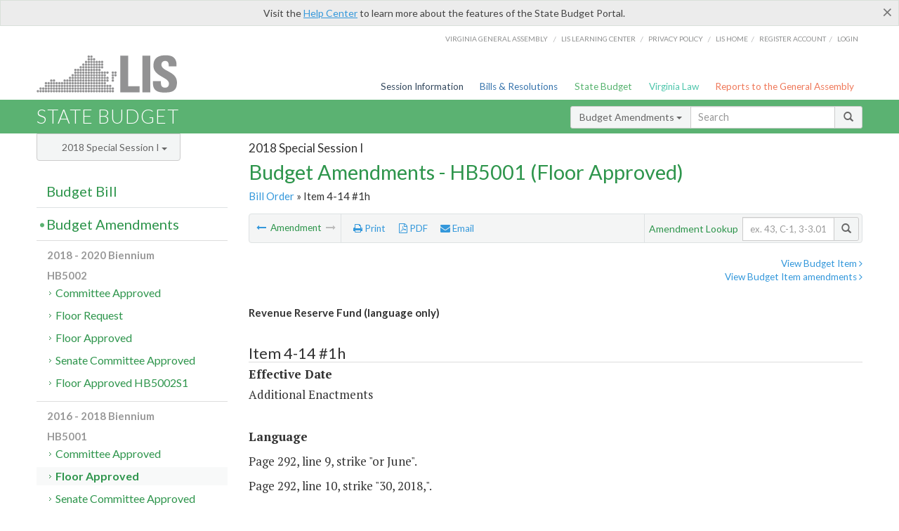

--- FILE ---
content_type: text/html; charset=utf-8
request_url: https://budget.lis.virginia.gov/amendment/2018/2/HB5001/Introduced/FA/4-14/1h/
body_size: 13790
content:




<!DOCTYPE html>

<html lang='en-US' xmlns="http://www.w3.org/1999/xhtml">
<head id="ctl00_ctl00_Head1">
    <!-- HEADER -->

	<meta http-equiv="X-UA-Compatible" content="IE=edge" /><meta http-equiv="Content-Type" content="text/html; charset=utf-8" /><meta name="viewport" content="width=device-width, initial-scale=1.0, maximum-scale=1.0, user-scalable=no" /><meta name="&quot;MobileOptimized&quot;" content="&quot;width&quot;" /><meta name="&quot;HandheldFriendly&quot;" content="&quot;true&quot;" /><title>
	4-14#1h (Additional Enactments) Revenue Reserve Fund. HB5001 - Floor Approved
</title><link href="https://assets.lis.virginia.gov/_assets/font-awesome.min.css" rel="stylesheet" /><link href="https://fonts.googleapis.com/css?family=PT+Sans+Narrow:400,700" rel="stylesheet" type="text/css" /><link href="https://fonts.googleapis.com/css?family=PT+Serif:400,400italic,700,700italic" rel="stylesheet" type="text/css" /><link href="https://fonts.googleapis.com/css?family=Lato:400,700,300,300italic,400italic,700italic" rel="stylesheet" type="text/css" /><link href="https://assets.lis.virginia.gov/_assets/fancybox/jquery.fancybox-1.3.4.css" rel="stylesheet" type="text/css" media="screen" />

    <!--[if lt IE 9]>
		<script src="https://assets.lis.virginia.gov/_assets/html5shiv.js"></script>
	<![endif]-->
    
    
    <link rel="icon" type="image/png" href="/images/favicon-lis16.ico" sizes="16x16" />
    <link rel="icon" type="image/png" href="/images/favicon-lis32.ico" sizes="32x32" />
    <link rel="apple-touch-icon" href="/images/favicon-lis16.png" sizes="16x16" />
    <link rel="apple-touch-icon" href="/images/favicon-lis32.png" sizes="32x32" />
    <link rel="stylesheet" href="/css/custom.css" type="text/css" media="all" />
    <script>
        (function (i, s, o, g, r, a, m) {
            i['GoogleAnalyticsObject'] = r; i[r] = i[r] || function () {
                (i[r].q = i[r].q || []).push(arguments)
            }, i[r].l = 1 * new Date(); a = s.createElement(o),
            m = s.getElementsByTagName(o)[0]; a.async = 1; a.src = g; m.parentNode.insertBefore(a, m)
        })(window, document, 'script', '//www.google-analytics.com/analytics.js', 'ga');

        ga('create', 'UA-27589713-12', 'auto');
        ga('send', 'pageview');
    </script>

    
	

<meta name="collection" content="Amendments" /><meta name="year" content="2018" /><meta name="session" content="Special Session I" /><meta name="billno" content="HB5001" /><meta name="section" content="Floor Approved" /><meta name="docid" content="0095985999" /><meta name="part" content="Part 4: General Provisions" /><meta name="secretariat" content="Effective Date" /><meta name="agency" content="Additional Enactments" /></head>
      
<body>
    <form method="post" action="./" id="aspnetForm">
<div class="aspNetHidden">
<input type="hidden" name="__EVENTTARGET" id="__EVENTTARGET" value="" />
<input type="hidden" name="__EVENTARGUMENT" id="__EVENTARGUMENT" value="" />
<input type="hidden" name="__VIEWSTATE" id="__VIEWSTATE" value="FiY08P6maxMipXl4ApREVb3hmqC+u9tMuCBIIn2TQDJBzjhNr3q4ldpaElTcsNn/gwBVOlSLb7x4V2kzJW8Zlvlflp4criNw0Ex5Kzr0F3Q=" />
</div>

<script type="text/javascript">
//<![CDATA[
var theForm = document.forms['aspnetForm'];
if (!theForm) {
    theForm = document.aspnetForm;
}
function __doPostBack(eventTarget, eventArgument) {
    if (!theForm.onsubmit || (theForm.onsubmit() != false)) {
        theForm.__EVENTTARGET.value = eventTarget;
        theForm.__EVENTARGUMENT.value = eventArgument;
        theForm.submit();
    }
}
//]]>
</script>



        
    <div id="ctl00_ctl00_alert_helpalert" class="alert alert-success help-alert" role="alert" style="display:none;">
        <button type="button" class="close hide-helpalert" data-dismiss="alert" aria-label="Close"><span aria-hidden="true">×</span></button> 
        Visit the <a rel="nofollow" href="http://help.lis.virginia.gov/budget/">Help Center</a> to learn more about the features of the State Budget Portal.
    </div>

        
    <link rel="icon" type="image/png" href="/images/favicon-lis16.ico" sizes="16x16" />
	<link rel="icon" type="image/png" href="/images/favicon-lis32.ico" sizes="32x32" />
    <link rel="apple-touch-icon" href="/images/favicon-lis16.png" sizes="16x16" />
	<link rel="apple-touch-icon" href="/images/favicon-lis32.png" sizes="32x32" />


	    <div id="st-container" class="st-container">
	        <!-- TOP NAV -->        
		    <header id="menu-2" class="st-menu st-effect-2">		    	

		        <div class="container-fluid">    
		            <div id="logo-container-beta"> 
		                <a href="http://lis.virginia.gov">
		                    <div id="logo-beta">LIS</div>
		                </a> 
		            </div>		   
		            <nav id="sub-menu">
		                <ul>
		                    <li class="nav-gen-as"><a href="http://virginiageneralassembly.gov/">Virginia General Assembly</a> /</li>        
							<li class="nav-gen-as"><a href="https://help.lis.virginia.gov">LIS Learning Center</a> /</li>    
							<li class="nav-gen-as"><a href="https://lis.virginia.gov/privacy">Privacy Policy</a> /</li>    
		                    <li><a href="https://lis.virginia.gov">LIS home</a>/</li>
							<li><a href="https://lis.virginia.gov/register-account">Register Account</a>/</li>
							<li><a href="https://lis.virginia.gov/login">Login</a></li>
		                </ul>
		            </nav>
		            <nav id="menu">
		                <ul class="top-navigation">
							<li class="nav-session-info"><a href="https://lis.virginia.gov/" id="ctl00_ctl00_linkHeaderLISSessionInfo" class="nav-parent txt-blue">Session Information</a></li>
                            <li class="nav-bills-resolution"><a href="https://lis.virginia.gov/bill-search/" id="ctl00_ctl00_linkHeaderLISBillsResolutions" class="nav-parent txt-dark-blue">Bills & Resolutions</a></li>
                            <li class="nav-state-budget"><a href="https://budget.lis.virginia.gov/" class="nav-parent txt-green">State Budget</a></li>
                            <li class="nav-va-law"><a href="https://law.lis.virginia.gov/" class="nav-parent txt-light-green">Virginia Law</a></li>
                            <li class="nav-reports-gen-as"><a href="https://rga.lis.virginia.gov/" class="nav-parent txt-orange">Reports to the General Assembly</a></li>
		                    
		                </ul>
                    </nav>
		        </div>
            </header>
	    
            <div class="st-pusher">   
            <!-- BETA TAG -->
			            
	            <div class="st-content">
	                <div class="st-content-inner">
	                    <!-- MOBILE MENU -->          
				        <div id="mobile-menu" class="container-fluid">    
				            <div class="row">
				                <div class="logo">
				                    <a href="http://lis.virginia.gov">
				                        
											<img src="/Portal/_images/lis_logo.png" width="150" />
										
				                    </a> 
                                </div>
				                <div id="st-trigger-effects" class="col-xs-6 col-xs-offset-6">
				                    <span data-effect="st-effect-2">
				                        Menu <em class="fa fa-bars"></em>
				                    </span>
				                </div>
				            </div>
				        </div><!--/end| mobile menu -->          
	          
	                    <div class="title-bar">
	                        <div class="container-fluid">
	                            <div class="row">
	                                <div class="col-md-6">
	                                    <h2>
	                  	                    
    <!--googleoff: all-->
	<a href="/default/2018/2/" id="ctl00_ctl00_CategorySiteName_hrefStateBudgetHomepage">State Budget</a>
	

	              	                    </h2>
	                                </div>

	                                <!-- GLOBAL SEARCH -->                
	                                <div class="col-md-6 right search-box">          
					                    <div class="input-group">
					                        <div class="input-group-btn">
					                            <button type="button" class="btn btn-sm btn-default dropdown-toggle" data-toggle="dropdown">All <span class="caret"></span></button>
					                            <ul class="dropdown-menu" role="menu">
	                  	                    
    <!--googleoff: all-->
	<li><a>Budget Bill</a></li>
	<li><a>Budget Amendments</a></li>
	<li><a>Committee Reports</a></li>

					                            </ul>
					                        </div>
					                        <!-- /btn-group -->
					                        <input type="text" class="form-control input-sm" placeholder="Search" />
					                            <span class="input-group-btn">
					                                <button class="btn btn-sm btn-default" type="button"><span class="glyphicon glyphicon-search"></span> </button>
					                            </span> 
					                    </div>
					                    <!-- /input-group --> 
					                </div><!--/end| global search -->
	                            </div>
	                        </div>
	                    </div>

                        <!-- MAIN CONTENT -->    
                        
	<!--googleoff: all-->
    <div class="container-fluid">
		<div class="row">
			
    <input name="ctl00$ctl00$MainContent$MainContent$hidRunScript" type="hidden" id="ctl00_ctl00_MainContent_MainContent_hidRunScript" class="hidRunScript" value="True" />
    <div class="col-md-9 col-md-push-3">
        <h5 id="ctl00_ctl00_MainContent_MainContent_hSession" class="hdr-sub">2018 Special Session I</h5>
        <h3 id="ctl00_ctl00_MainContent_MainContent_hTitle" class="pg-title bill-introduced-hb30">Budget Amendments - HB5001 (Floor Approved)</h3>
        <h6 id="ctl00_ctl00_MainContent_MainContent_breadCrumbs" class="breadcrumbs"><a href='/amendments/2018/2/HB5001/Introduced/FA/'>Bill Order</a> &raquo; Item 4-14 #1h</h6>

        <section id="ctl00_ctl00_MainContent_MainContent_contentHeaderMenu" class="content-header-menu">
            <div class="utility-wrap clearfix">
                <nav id="toggle-utility-header" class="content-header-menu-middle full-utility" style="border-top-style: none;">
                    <div class="toggle-utility-header">
                        <span>Options <em class="fa fa-plus"></em></span>
                    </div>
                </nav>
                <nav id="ctl00_ctl00_MainContent_MainContent_menuLeft" class="content-header-menu-left"><ul><li>        <a rel='prev' data-toggle='tooltip' data-placement='right' title='Clarify Provider Assessment Requirements for Continued Medicaid Transformation' href='/amendment/2018/2/HB5001/Introduced/FA/3-5.20/1h/'>          <em class='fa fa-long-arrow-left'></em>        </a>        <span>Amendment</span>         <span class='inactive fix-inactive-arrow'>          <em class='fa fa-long-arrow-right'></em>        </span></li></ul></nav>
                <nav id="ctl00_ctl00_MainContent_MainContent_menuRight" class="content-header-menu-middle" style="border-top-style: none;">
                    <ul>
                        <li class="print-li"><a rel="alternate" class="image-nav" onclick="window.print()"><em class="fa fa-print"></em> Print</a></li>
                        <li class="pdf-li"><a id="ctl00_ctl00_MainContent_MainContent_A1" rel="alternate" type="application/pdf" title="Download PDF" href="javascript:__doPostBack(&#39;ctl00$ctl00$MainContent$MainContent$A1&#39;,&#39;&#39;)"><em class='fa fa-file-pdf-o'></em> PDF</a></li>
                        <li class="email-li"><a href="/email-form/" class="email-fancybox fancybox.iframe"><em class="fa fa-envelope"></em> Email</a></li>
                    </ul>
                </nav>
                <nav class="content-header-menu-right">
                    <div class="input-group secondary-search">
                        <div class="input-group-btn">
                            <span class="nobutton">Amendment Lookup</span>&nbsp;&nbsp;
                        </div>
                        <input type="text" class="form-control input-sm" placeholder="ex. 43, C-1, 3-3.01" />
                        <span class="input-group-btn">
                            <button class="btn btn-sm btn-default" type="button"><span class="glyphicon glyphicon-search"></span></button>
                        </span> 
                    </div><!-- /secondary search -->
                </nav>
            </div>
        </section>
        
        <div id="ctl00_ctl00_MainContent_MainContent_divAmendmentDetail" class="table-responsive clearfix">  <p class='pull-right more-info'><a rel='nofollow' data-url='/item/2018/2/HB5001/Introduced/4/4-14' data-toggle='modal' data-target='#bill-item'>View Budget Item <em class='fa fa-angle-right'></em></a><br /><a rel='nofollow' class='fancybox' href='/item/2018/2/totals/Introduced/HB5001/H/4-14/2017/2018/'>View Budget Item amendments <em class='fa fa-angle-right'></em></a></p><!--googleon: all--><span id='content' ><h5 class='subtitle-above'><span class='amendment-title'>Revenue Reserve Fund (language only)</span><br /></h5>  <h4 class='visible-xs'>Item 4-14 #1h</h4>  <table class='table table-condensed item item-table'>  <colgroup><col span='1' style='width: 20%;' /><col span='1' style='width: 40%;' /><col span='1' style='width: 20%;' /><col span='1' style='width: 20%;' /></colgroup>   <thead>      <tr class='colhdr'>      <th><h4>Item 4-14 #1h</h4></th>      <th></th><th style='width: 18%;'></th>      <th></th>      </tr>      </thead>      <tbody>      <tr class='program'>      <td colspan='4'>Effective Date</td>      </tr>      <tr><td colspan='4'>Additional Enactments</td></tr>      </tbody>  </table>      <p><strong>Language</strong><br />      <span class='item-language'><p>Page 292, line 9, strike "or June".</p><p>Page 292, line 10, strike "30, 2018,".</p><p>Page 292, line 11, after "D." insert "1.".</p><p>Page 292, line 11, after "remaining fifty percent" insert:</p><p>"from the fiscal year 2017 surplus revenues".</p><p>Page 292, after line 13, insert:</p><p>"2.&nbsp;&nbsp;The Comptroller shall reflect 100 percent of the amounts remaining from the fiscal year 2018 surplus revenues as a commitment on the preliminary balance sheet entitled Revenue Reserve to be held solely for the purposes of mitigating any loss of general fund revenues or transfers in future biennia pursuant to the provisions of House Bill 763, 2018 Session of the General Assembly, and any future appropriation acts."</p><br />      </span>      </p>  <hr class='divide' />  <p><strong>Explanation</strong><br /><p>(This amendment increases the percentage of excess fiscal year 2018 general fund revenues to be committed to the Revenue Reserve Fund established pursuant to House Bill 763, 2018 Session of the General Assembly, from 50 percent to 100 percent of the amounts remaining after other required commitments and assignments.)</p></p></span><!--googleoff: all-->  <nav class='content-footer-menu'>    <ul>      <li>        <a rel='prev' data-toggle='tooltip' data-placement='right' title='Clarify Provider Assessment Requirements for Continued Medicaid Transformation' href='/amendment/2018/2/HB5001/Introduced/FA/3-5.20/1h/'>          <em class='fa fa-long-arrow-left'></em>        </a>        <span>Amendment</span>         <span class='inactive fix-inactive-arrow'>          <em class='fa fa-long-arrow-right'></em>        </span>      </li>    </ul>  </nav> </div>
        
    </div>

			<!-- SIDEBAR -->
			<div id="sidebar" class="col-md-3 col-md-pull-9 sidebar">
				<div class="form-group">
					<div id="sessions">
						<label>Session</label>
						<div class="btn-group">
							<button id="ctl00_ctl00_MainContent_btnYearSession" type="button" class="btn btn-default btn-sm dropdown-toggle btnYearSession" data-toggle="dropdown">2018 Special Session I <span class='caret'></span></button>
							<ul id="ctl00_ctl00_MainContent_ddYearSession" class="dropdown-menu" role="menu"><li class='ddYearSession'><a value='2026|1' href='/amendment/2026/1/'>2026 Session</a><li class='ddYearSession'><a value='2025|1' href='/amendment/2025/1/'>2025 Session</a><li class='ddYearSession'><a value='2024|2' href='/amendment/2024/2/'>2024 Special Session I</a><li class='ddYearSession'><a value='2024|1' href='/amendment/2024/1/'>2024 Session</a><li class='ddYearSession'><a value='2023|2' href='/amendment/2023/2/'>2023 Special Session I</a><li class='ddYearSession'><a value='2023|1' href='/amendment/2023/1/'>2023 Session</a><li class='ddYearSession'><a value='2022|2' href='/amendment/2022/2/'>2022 Special Session I</a><li class='ddYearSession'><a value='2022|1' href='/amendment/2022/1/'>2022 Session</a><li class='ddYearSession'><a value='2021|3' href='/amendment/2021/3/'>2021 Special Session II</a><li class='ddYearSession'><a value='2021|2' href='/amendment/2021/2/'>2021 Special Session I</a><li class='ddYearSession'><a value='2021|1' href='/amendment/2021/1/'>2021 Session</a><li class='ddYearSession'><a value='2020|2' href='/amendment/2020/2/'>2020 Special Session I</a><li class='ddYearSession'><a value='2020|1' href='/amendment/2020/1/'>2020 Session</a><li class='ddYearSession'><a value='2019|1' href='/amendment/2019/1/'>2019 Session</a><li class='ddYearSession active'><a value='2018|2' href='/amendment/2018/2/'>2018 Special Session I</a><li class='ddYearSession'><a value='2018|1' href='/amendment/2018/1/'>2018 Session</a><li class='ddYearSession'><a value='2017|1' href='/amendment/2017/1/'>2017 Session</a><li class='ddYearSession'><a value='2016|1' href='/amendment/2016/1/'>2016 Session</a><li class='ddYearSession'><a value='2015|1' href='/amendment/2015/1/'>2015 Session</a><li class='ddYearSession'><a value='2014|2' href='/amendment/2014/2/'>2014 Special Session I</a><li class='ddYearSession'><a value='2014|1' href='/amendment/2014/1/'>2014 Session</a><li class='ddYearSession'><a value='2013|1' href='/amendment/2013/1/'>2013 Session</a><li class='ddYearSession'><a value='2012|2' href='/amendment/2012/2/'>2012 Special Session I</a><li class='ddYearSession'><a value='2012|1' href='/amendment/2012/1/'>2012 Session</a><li class='ddYearSession'><a value='2011|1' href='/amendment/2011/1/'>2011 Session</a><li class='ddYearSession'><a value='2010|1' href='/amendment/2010/1/'>2010 Session</a><li class='ddYearSession'><a value='2009|1' href='/amendment/2009/1/'>2009 Session</a><li class='ddYearSession'><a value='2008|1' href='/amendment/2008/1/'>2008 Session</a><li class='ddYearSession'><a value='2007|1' href='/amendment/2007/1/'>2007 Session</a><li class='ddYearSession'><a value='2006|2' href='/amendment/2006/2/'>2006 Special Session I</a><li class='ddYearSession'><a value='2006|1' href='/amendment/2006/1/'>2006 Session</a><li class='ddYearSession'><a value='2005|1' href='/amendment/2005/1/'>2005 Session</a><li class='ddYearSession'><a value='2004|2' href='/amendment/2004/2/'>2004 Special Session I</a><li class='ddYearSession'><a value='2004|1' href='/amendment/2004/1/'>2004 Session</a><li class='ddYearSession'><a value='2003|1' href='/amendment/2003/1/'>2003 Session</a><li class='ddYearSession'><a value='2002|1' href='/amendment/2002/1/'>2002 Session</a><li class='ddYearSession'><a value='2001|2' href='/amendment/2001/2/'>2001 Special Session I</a><li class='ddYearSession'><a value='2001|1' href='/amendment/2001/1/'>2001 Session</a><li class='ddYearSession'><a value='2000|1' href='/amendment/2000/1/'>2000 Session</a><li class='ddYearSession'><a value='1999|1' href='/amendment/1999/1/'>1999 Session</a><li class='ddYearSession'><a value='1998|2' href='/amendment/1998/2/'>1998 Special Session I</a><li class='ddYearSession'><a value='1998|1' href='/amendment/1998/1/'>1998 Session</a><li class='ddYearSession'><a value='1997|1' href='/amendment/1997/1/'>1997 Session</a><li class='ddYearSession'><a value='1996|1' href='/amendment/1996/1/'>1996 Session</a></ul>
						</div>
					</div>
				</div>
				<!-- SIDEBAR-LINKS -->  
				<div id="sidebar-links">    
                    <ul id="ctl00_ctl00_MainContent_sidebar1_hdrBillSidebar" class="nest-menu"><li id='budgetbillsidebar' ><h4><a class='selected' href='/bill/2018/2/'>Budget Bill</a></h4><ul class='two-layer ulBudgetBill' id='ulBudgetBill'><h6>2018 - 2020 Biennium</h6><li class='toc-header'>HB5002<ul><li class='current'><ul class='expanded'><li><a href='/bill/2018/2/HB5002/Introduced/' class='node '>Introduced</a></li><li><a href='/bill/2018/2/HB5002/Substitute/' class='node '>HB5002S1</a></li><li><a href='/bill/2018/2/HB5002/Enrolled/' class='node '>Enrolled</a></li><li><a href='/bill/2018/2/HB5002/Chapter/' class='node '>Chapter 2</a></li></ul></li></ul></li><h6>2016 - 2018 Biennium</h6><li class='toc-header'>HB5001<ul><li class='current'><ul class='expanded'><li><a href='/bill/2018/2/HB5001/Introduced/' class='node '>Introduced</a></li><li><a href='/bill/2018/2/HB5001/Substitute/' class='node '>HB5001S1</a></li><li><a href='/bill/2018/2/HB5001/Enrolled/' class='node '>Enrolled</a></li><li><a href='/bill/2018/2/HB5001/Chapter/' class='node '>Chapter 1</a></li></ul></li></ul></li></ul></li></ul>

<ul id="ctl00_ctl00_MainContent_sidebar1_hdrAmendmentsSidebar" class="nest-menu"><li id='budgetamendmentssidebar'  class='selected'><h4><a  class='selected' href='/amendments/2018/2/'>Budget Amendments</a></h4><ul class='two-layer ulBudgetAmendments' id='ulBudgetAmendments'><h6>2018 - 2020 Biennium</h6><li class='toc-header'>HB5002<ul><li class='current'><ul class='expanded'><li><a href='/amendments/2018/2/HB5002/Introduced/CA/' class='node '>Committee Approved</a></li><li><a href='/amendments/2018/2/HB5002/Introduced/FR/' class='node '>Floor Request</a></li><li><a href='/amendments/2018/2/HB5002/Introduced/FA/' class='node '>Floor Approved</a></li><li><a href='/amendments/2018/2/HB5002/Introduced/SE/' class='node '>Senate Committee Approved</a></li><li><a href='/amendments/2018/2/HB5002/Substitute/SB/' class='node '>Floor Approved HB5002S1</a></li></ul></li></ul></li><h6>2016 - 2018 Biennium</h6><li class='toc-header'>HB5001<ul><li class='current'><ul class='expanded'><li><a href='/amendments/2018/2/HB5001/Introduced/CA/' class='node '>Committee Approved</a></li><li><a href='/amendments/2018/2/HB5001/Introduced/FA/' class='node active'>Floor Approved</a></li><li><a href='/amendments/2018/2/HB5001/Introduced/SE/' class='node '>Senate Committee Approved</a></li><li><a href='/amendments/2018/2/HB5001/Substitute/SU/' class='node '>Floor Approved HB5001S1</a></li></ul></li></ul></li></ul></li></ul>
  
<ul id="ctl00_ctl00_MainContent_sidebar1_hdrCmteReportsSidebar" class="nest-menu one-layer"><li id='committeereportssidebar' ><h4><a  href='/sessionreports/2018/2/'>Committee Reports</a></h4></li></ul>
				</div>
			</div>
			<!--/end|sidebar -->

              <!-- John's "Scroll Top" for jQuery DataTables -->
              <a href="#" class="scroll_top" style="display: none;"><i class="fa fa-arrow-up"></i></a>

		</div>
		<!--/main content .row -->
	</div>
	<!--/main content -->


                        <!-- FOOTER -->          
                        <div class="footer">
                            <div class="container-fluid">
                                <div class="row">
                                    
	
		<div class="col-md-3 text-left footer-div">
			<h4>The Budget Process</h4>
			<ul>
				<li><a href="http://hac.virginia.gov/legislative.htm" target="_blank" rel="noopener">Legislative budget process (HAC)</a>&nbsp;<em class="fa fa-external-link"></em></li>
				<li><a href="http://hac.virginia.gov/executive.htm" target="_blank" rel="noopener">Executive budget process (HAC)</a>&nbsp;<em class="fa fa-external-link"></em></li>
				<li><a href="http://datapoint.apa.virginia.gov/" target="_blank" rel="noopener">Commonwealth Data Point (APA)</a>&nbsp;<em class="fa fa-external-link"></em></li>
				<li><a href="http://www.dpb.virginia.gov/budget/faq.cfm" target="_blank" rel="noopener">Frequently asked questions (DPB)</a>&nbsp;<em class="fa fa-external-link"></em></li>
			</ul>
		</div>
		<div class="col-md-3 text-left footer-div">
			<h4>Amendment Resources</h4>
			<ul>
				<li><a href="/images/pdf/Budget Amendment Process.pdf" target="_blank" rel="noopener">Budget amendment process</a>&nbsp;<em class="fa fa-file-pdf-o"></em></li>
				<li><a href="http://hac.virginia.gov/faq.htm" target="_blank" rel="noopener">Frequently asked questions (HAC)</a>&nbsp;<em class="fa fa-external-link"></em></li>
			</ul>
		</div>
		<div class="col-md-3 text-left footer-div">
			<h4>Committee Resources</h4>
			<ul>
				<li>Committee Website <a href="http://hac.virginia.gov" class="text-right" target="_blank" rel="noopener">HAC</a> | <a href="http://sfac.virginia.gov" target="_blank" rel="noopener" class="text-right">SFAC</a>&nbsp;<em class="fa fa-external-link"></em></li>
				<li>Legislation in Committee 
                    <a href="http://legacylis.virginia.gov/cgi-bin/legp604.exe?182+com+H2" id="ctl00_ctl00_CategorySiteFooterLinks_CategorySiteFooterLinks_hrefLegInCmteHAC" class="text-right" target="_blank" rel="noopener">HAC</a> | 
                    <a href="http://legacylis.virginia.gov/cgi-bin/legp604.exe?182+com+S5" id="ctl00_ctl00_CategorySiteFooterLinks_CategorySiteFooterLinks_hrefLegInCmteSFC" target="_blank" rel="noopener" class="text-right">SFAC</a>&nbsp;<em class="fa fa-external-link"></em></li>
			</ul>
		</div>
        <div class="col-md-3 text-left footer-div">
	        <h4>Budget Resources</h4>
	        <ul>
	            <li>For Developers - <a class="more" rel="nofollow" href="http://budget.lis.virginia.gov/developers">Web Service API</a></li>
	            <li id="ctl00_ctl00_CategorySiteFooterLinks_CategorySiteFooterLinks_liBudgetHelpCenter"><a rel="nofollow" href="http://help.lis.virginia.gov/budget/index.asp">Budget Help Center</a></li>
	        </ul>
        </div>
	

                                    
										<img id="ga-seal" src="https://budget.lis.virginia.gov/assets/_images/ga_seal_lis.png" alt="virginia general assembly seal" width="140" height="103" />
									
                                </div>    
                            </div>      
                        </div>

                        <!-- Global Footer -->
			            <footer id="lis-footer">
			                <nav class="footer-links">
			                    <div class="container-fluid">
			                        <div class="row">
			                            <div class="col-xs-12 text-center">
			              	                <ul>
			                                    <li><a href="http://lis.virginia.gov">LIS Home</a></li>
			                                    <li><a href="http://lis.virginia.gov/register-account">Lobbyist-in-a-Box</a></li>			                  
			                                </ul>
											
												<p>&copy; Copyright Commonwealth of Virginia, 2026. All rights reserved. Site developed by the <a href="http://dlas.virginia.gov">Division of Legislative Automated Systems (DLAS)</a>.</p>
											
			                            </div>
			                        </div>
			                    </div>
			                </nav>
			            </footer><!--/end|footer -->
	       
	                </div><!--/st-content-inner -->
	            </div><!--/st-content -->
	            
	        </div> <!--/push -->
	        
	    </div> <!--/wrapper -->
	
<div class="aspNetHidden">

	<input type="hidden" name="__VIEWSTATEGENERATOR" id="__VIEWSTATEGENERATOR" value="70EDC035" />
	<input type="hidden" name="__EVENTVALIDATION" id="__EVENTVALIDATION" value="E8aW/nC87fIE+rkXUID2XPWMJxNPmgYTQrCpNQDjA3Ic5oNWgDrHxXNvO2PP8O1Q4rKu8ThcqHbVbRjiwG/LWwI8FmI01NSt9DRwK/dsKEGjIgu4nZ7cStKmkikpfHuzszd0zdu8WEYxLteCEz+wpg==" />
</div>

<script type="text/javascript">
//<![CDATA[
var siteurl = '//budget.lis.virginia.gov';
var inurlstring = 'amendment/2018/2/HB5001/Introduced/FA';
var topinurlstring = 'amendment/2018/2'; var amendmenttype = 'FA';
//]]>
</script>
</form>

    
	
    <!--googleoff: all-->
    <div class="table-modal modal" id="bill-item" tabindex="-1" role="dialog" aria-labelledby="myModalLabel" aria-hidden="true">
        <div class="modal-dialog">
            <div class="modal-content">
                <div class="modal-header">
                    <button type="button" class="close" data-dismiss="modal"><span aria-hidden="true">&times;</span><span class="sr-only">Close</span></button>
                    <h4 id="ctl00_ctl00_Modals_Modals_modaltitle" class="modal-title">Additional Enactments</h4>
                </div>
                <div id="ctl00_ctl00_Modals_Modals_modalItemBody" class="modal-body"><a rel='alternate' class='image-nav modal-print' onclick='$("#ctl00_ctl00_Modals_Modals_modalItemBody").printThis()' id='printTotals'><em class="fa fa-print"></em> Print</a><span class='item-languagearea'><div class='lightbox-print'><h5 class='hdr-sub'>2018 Special Session I</h5><h3 class="pg-title">Budget Bill - HB5001 (Introduced)</h3></div><h4 class='visible-xs'>Item 4-14</h4><span id='content' ><table class='table table-condensed item item-table'><colgroup><col span="1" style="width: 65%;" /><col span="1" style="width: 15%;" /><col span="1" style="width: 20%;" /></colgroup><thead><tr class='colhdr'><th><h4>Item 4-14</h4></th></tr></thead><tbody></tbody></table><span class='item-languagearea'><p class="section-name-center">§ 4-14.00 EFFECTIVE DATE</p><br /><p class="section-text">This act is effective on its passage as provided in § <font color='#15C'><a href="http://law.lis.virginia.gov/vacode/1-214/" target="_blank">1-214</a></font>, Code of Virginia.</p><br /><p class="table-text-center"><b>ADDITIONAL ENACTMENTS</b></p><br /><p class="section-text"><b>3. That § <font color='#15C'><a href="http://law.lis.virginia.gov/vacode/33.2-309/" target="_blank">33.2-309</a></font> of the Code of Virginia is amended and reenacted and that the Code of Virginia is amended by adding in Chapter 1 of Title 33.2 a section numbered 33.2-118, as follows:</b></p><br /><p class="section-text"><b>§ <font color='#15C'><a href="http://law.lis.virginia.gov/vacode/33.2-118/" target="_blank">33.2-118</a></font>. Limitation on tolling.</b></p><br /><p class="section-text">A. For purposes of this section, "auxiliary lane" means the portion of the roadway adjoining the traveled way as a shoulder or for speed change, turning, weaving, or the maneuvering of entering and leaving traffic.</p><br /><p class="section-text">B. Notwithstanding any other provision of this title, no toll may be imposed or collected on un-tolled lanes or components of a highway, bridge, or tunnel without approval from the General Assembly. However, such prohibition shall not apply to (i) reconstruction with additional lanes of a highway, bridge, or tunnel provided that the number of un-tolled non-high-occupancy vehicle lanes, excluding auxiliary lanes, after the reconstruction is not less than the number of un-tolled, non-high-occupancy vehicle lanes, excluding auxiliary lanes, prior to such reconstruction; (ii) new construction that is opened to the public as a tolled facility; (iii) new construction that is opened to the public as high-occupancy vehicle lanes; (iv) existing high-occupancy vehicle lanes; or (v) an existing lane on a segment of a highway whose length does not exceed 10 miles and is between an interchange and an interchange or an interchange and a bridge, provided that the number of un-tolled non-high-occupancy vehicle lanes on such segment is equal to the number of un-tolled non-high-occupancy vehicle lanes on the portion of the highway preceding such segment.</p><br /><p class="section-text">C. Notwithstanding the provisions of subsection B, prior approval of the General Assembly shall be required prior to the imposition and collection of any toll for use of all or any portion of (i) a non-limited access highway except for a bridge, tunnel, or the approaches to a bridge or tunnel or (ii) Interstate 81.</p><br /><p class="section-text"><b>§ <font color='#15C'><a href="http://law.lis.virginia.gov/vacode/33.2-309/" target="_blank">33.2-309</a></font>. Tolls for use of Interstate System components.</b></p><br /><p class="section-text">A. Subject to the limitations provided in § <font color='#15C'><a href="http://law.lis.virginia.gov/vacode/33.2-118/" target="_blank">33.2-118</a></font> and in accordance with all applicable federal and state statutes and requirements, the Board may impose and collect tolls from all classes of vehicles in amounts established by the Board for the use of any component of the Interstate System within the Commonwealth.</p><br /><p class="section-text">B. The toll facilities authorized by this section shall be subject to the provisions of federal law for the purpose of tolling motor vehicles to finance interstate construction and reconstruction, promote efficiency in the use of highways, reduce traffic congestion, and improve air quality and for such other purposes as may be permitted by federal law.</p><br /><p class="section-text">C. In order to mitigate traffic congestion in the vicinity of the toll facilities, no toll facility shall be operated without high-speed automated toll collection technology designed to allow motorists to travel through the toll facilities without stopping to make payments. Nothing in this subsection shall be construed to prohibit a toll facility from retaining means of nonautomated toll collection in some lanes of the facility. The Board shall also consider traffic congestion and mitigation thereof and the impact on local traffic movement as factors in determining the location of the toll facilities authorized pursuant to this section.</p><br /><p class="section-text">D. The revenues collected from each toll facility established pursuant to this section shall be deposited into segregated subaccounts in the Transportation Trust Fund and may be allocated by the Board as the Board deems appropriate to:</p><br /><p class="section-text">1. Pay or finance all or part of the costs of programs or projects, including the costs of planning, operation, maintenance, and improvements incurred in connection with the toll facility, provided that such allocations shall be limited to programs and projects that are reasonably related to or benefit the users of the toll facility. The priorities of metropolitan planning organizations, planning district commissions, local governments, and transportation corridors shall be considered by the Board in making project allocations from such revenues deposited into the Transportation Trust Fund.</p><br /><p class="section-text">2. Repay funds from the Toll Facilities Revolving Account or the Transportation Partnership Opportunity Fund.</p><br /><p class="section-text">3. Pay the Board's reasonable costs and expenses incurred in the administration and management of the toll facility.</p><br /><p class="section-text"><b>4. That the provisions of this act adding § <font color='#15C'><a href="http://law.lis.virginia.gov/vacode/33.2-118/" target="_blank">33.2-118</a></font> to the Code of Virginia, as created by this act, and § <font color='#15C'><a href="http://law.lis.virginia.gov/vacode/33.2-309/" target="_blank">33.2-309</a></font> of the Code of Virginia, as amended by this act, shall become effective upon the return of the Commonwealth's spot in the Interstate System Reconstruction and Rehabilitation Pilot Program.</b></p><br /><p class="section-text"><b>5. Enactments 4 and 5 of Chapters 778 and 779 of the 2016 Acts of Assembly are hereby repealed. The General Assembly finds that the creation of the Virginia Growth and Opportunity Foundation to support the Board satisfies the intent of Enactment 4 of Chapters 778 and 779 of the 2016 Acts of Assembly.</b></p><br /><p class="section-text"><b>6. Enactment 2 of Chapters 776 and 777 of the 2016 Acts of Assembly are hereby repealed.</b></p><br /><p class="section-text"><b>7. A.<em>1.</em> Notwithstanding the provisions of § <font color='#15C'><a href="http://law.lis.virginia.gov/vacode/2.2-1514/" target="_blank">2.2-1514</a></font>, Code of Virginia, or any other provision of law, any general fund revenues collected and deposited for fiscal year 2017 that are in excess of the official forecast contained in this act, shall be reflected by the Comptroller as committed on the June 30, 2017, preliminary balance sheet pursuant to the provisions of this enactment for the purposes of establishing a cash reserve to mitigate any potential revenue shortfalls that may arise during the remainder of the biennium.</b></p><br /><p class="section-text"><em><b>2. Notwithstanding the provisions of § <font color='#15C'><a href="http://law.lis.virginia.gov/vacode/2.2-1514/" target="_blank">2.2-1514</a></font>, Code of Virginia, or any other provision of law, any general fund revenues collected and deposited for fiscal year 2018 that are in excess of the official forecast contained in this act, shall be reflected by the Comptroller as committed on the June 30, 2018, preliminary balance sheet pursuant to the provisions of this section for the purposes of establishing a cash reserve to mitigate any potential revenue or transfer shortfalls that may arise during the remainder of the biennium.</b></em></p><br /><p class="section-text"><b>B. To determine the amounts that are to be committed, the Comptroller shall first determine the revenues that were collected in excess of the revenues forecast in this act. He shall then reduce those revenues for the following adjustments:</b></p><br /><p class="section-text"><b>1. Any amounts that must be restricted such as mandatory deposits to the Revenue Stabilization Fund.</b></p><br /><p class="section-text"><b>2. Any amounts that normally would be committed or assigned pursuant to GASB standards.</b></p><br /><p class="section-text"><b>3. Any amounts that must be committed for deposit to the Water Quality Improvement Fund from excess general fund revenue collections pursuant to § <font color='#15C'><a href="http://law.lis.virginia.gov/vacode/10.1-2128/" target="_blank">10.1-2128</a></font> A., Code of Virginia.</b></p><br /><p class="section-text"><b>4. Any other amounts that are required to be committed or assigned pursuant to any other items or provisions of this act, which would include mandatory carryforwards, unexpended balances in capital projects, and balances required to be carried forward for fiscal year 2018 <em>or fiscal year 2019</em>.</b></p><br /><p class="section-text"><b>C. The amount that remains after deduction of the amounts listed above from the surplus revenues on June 30, 2017, <em>or June 30, 2018,</em> shall be further reduced by fifty percent.</b></p><br /><p class="section-text"><b>D. The Comptroller shall then reflect the remaining fifty percent as a commitment on the preliminary balance sheet entitled Revenue Cash Reserve to be held solely for the purposes of mitigating any loss of general fund revenues <em>or transfers</em> in fiscal year 2018 from the official forecast contained in this act.</b></p><br /><p class="section-text"><b>E. The Comptroller may draw against the balances of the Revenue Cash Reserve for an amount equal to any shortfall in general fund revenue <em>or transfer</em> collections from the official forecast contained in this act for fiscal year 2018.</b></p><br /><p class="section-text"><b>8. That the provisions of the first enactment, second enactment, and seventh enactment of this act shall expire at midnight on June 30, 2018. The provisions of the third, fourth, fifth, and sixth enactments of this act shall have no expiration date.</b></p><br /></span></span></span></div>                
            </div>
            <!-- /.modal-content -->
        </div>
        <!-- /.modal-dialog -->
    </div>




    <script src="https://assets.lis.virginia.gov/_assets/jquery.1.7.2.min.js" type="text/javascript"></script>
    <script src="http://assets.lis.virginia.gov/_assets/jquery-ui.1.8.18.min.js" type="text/javascript"></script>
    <script src="https://assets.lis.virginia.gov/_assets/bootstrap-datepicker.js" type="text/javascript" charset="utf-8"></script>
    <script src="https://assets.lis.virginia.gov/_assets/bootstrap.min.js" type="text/javascript" charset="utf-8"></script>
    <script src="https://assets.lis.virginia.gov/_assets/modernizr.custom.65059.js" type="text/javascript"></script>
    <script src="https://assets.lis.virginia.gov/_assets/fancybox/jquery.fancybox-1.3.4.js" type="text/javascript"></script>
    <script src="https://assets.lis.virginia.gov/_assets/fancybox/jquery.mousewheel-3.0.4.pack.js" type="text/javascript"></script>
    <script src="https://assets.lis.virginia.gov/_assets/classie.js" type="text/javascript"></script>
    <script src="https://assets.lis.virginia.gov/_assets/global.js" type="text/javascript"></script>
    <script src="https://assets.lis.virginia.gov/_assets/isFontFaceSupported.js" type="text/javascript"></script>

    
    <script src="/js/custom.js" type="text/javascript"></script>
    <script src="/js/topnavbar-search.js" type="text/javascript"></script>
    <script src="/js/sidebar-config.js" type="text/javascript"></script>
    <script src="/js/sidebar.js" type="text/javascript"></script>
    <script src="/js/budgetbill.js" type="text/javascript"></script>
	
    <script src="/js/budgets.js" type="text/javascript"></script>
    <script src="/js/printThis.js" type="text/javascript"></script>
    <script src="/js/innerbar-search.js" type="text/javascript"></script>
    <script type="text/javascript">
        $(document).ready(function () {
            $("#budgetamendmentssidebar").addClass("current expanded");
            $(".changetooltips").tooltip();
            if ($('.hidRunScript').val() == 'True'){
                SetTopSearchType('Budget Amendments');
            }
            SetTopSearchType('Budget Amendments');
        });
    </script>

    <script type="text/javascript">
        $(document).ready(function () {
            if(false) { RemoveSearchType('Budget Amendments'); }
            if(false) { RemoveSearchType('Committee Reports'); }
        });
    </script>


    <script src="https://assets.lis.virginia.gov/_assets/sidebar.js" type="text/javascript"></script>    

    <script src="https://assets.lis.virginia.gov/_assets/css3-mediaqueries.js" type="text/javascript"></script>

    <script>
        $(document).ready(function () {
            /* This is basic - uses default settings */

            $("a.single_image").fancybox({
                'width': 650,
                'height': 675,
                'scrolling': 'no'
            });

            if (isFontFaceSupported() == false) {
                $('.fa').iconfontFallback();
            }

        });

        /*if (navigator.userAgent.match(/IEMobile\/10\.0/)) {
            var msViewportStyle = document.createElement('style')
            msViewportStyle.appendChild(
              document.createTextNode(
                '@-ms-viewport{width:auto!important}'
              )
            )
            document.querySelector('head').appendChild(msViewportStyle)
        }*/

        var nua = navigator.userAgent;
        var isAndroid = (nua.indexOf('Mozilla/5.0') > -1 && nua.indexOf('Android ') > -1 && nua.indexOf('AppleWebKit') > -1 && nua.indexOf('Chrome') === -1);
        if (isAndroid) {
            $('select.form-control').removeClass('form-control').css('width', '100%');
        }
    </script>
</body>
</html>
